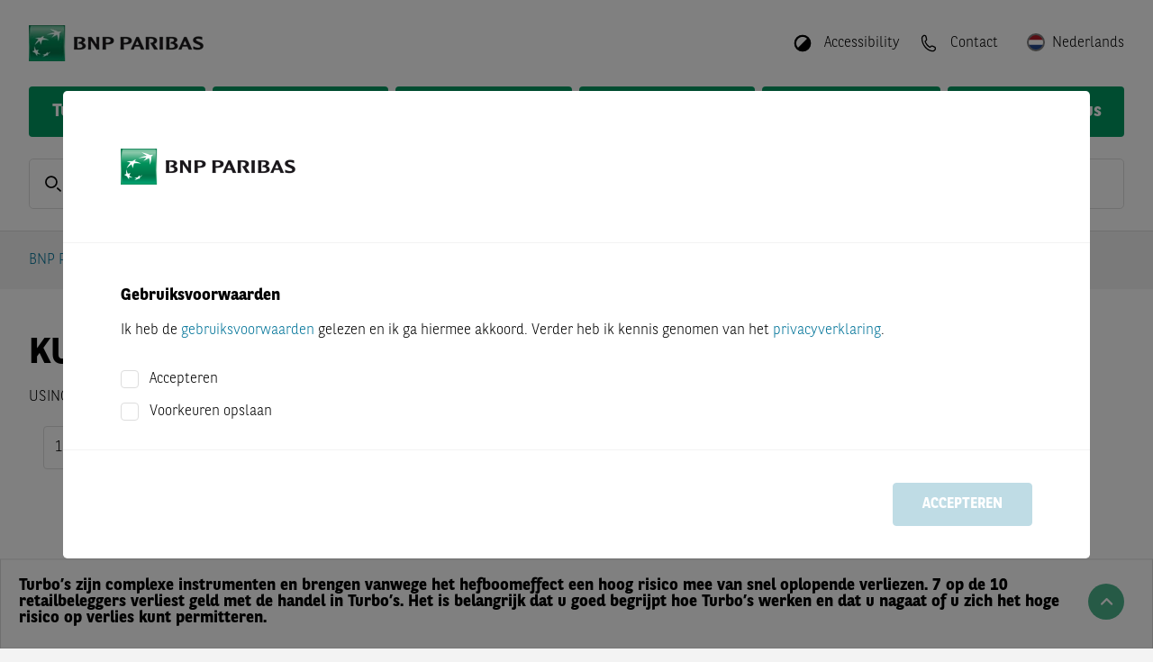

--- FILE ---
content_type: text/html; charset=utf-8
request_url: https://warrants.bnpparibas.com/nld/nl/underlying-details/USINOTHHGZ16/
body_size: 45368
content:


<!DOCTYPE html>
<html lang="nl">
<head>

	
			<script src="https://cdn.cookielaw.org/scripttemplates/otSDKStub.js" type="text/javascript" charset="UTF-8"
			        data-domain-script="15565455-4ae4-48be-b78c-f40ba07dd907"
			        crossorigin="anonymous"></script>
		<script type="text/javascript">
			function OptanonWrapper() {
				OneTrust.OnConsentChanged((evt) => {
					const detail = evt.detail ?? []
					IS_MARKETING_ALLOWED = detail.indexOf("no-category") > -1
					IS_STATISTIC_ALLOWED = detail.indexOf("no-category") > -1
				})
			}
		</script>
		
	<link rel="preload" as="script" href="/Assets/js/main.bundle.js?v=4B17B9FD83BD27C0D49A2993AC075CA980649709788157045687679DE41ECB36"/>
	<link rel="preload" as="script" href="/Assets/js/vendor.bundle.js?v=2544113B5112CDDA1D2B8BA99DF315DA8E97AD9B7F022A0E00CDFE7A170B3350"/>
	<link rel="preload" as="script" href="/Scripts/QuoteStream/lightstreamer.js?v=C81333A56E4A0D4156698AFC9EA7D4517E8B3D2ECAE54D4F89D597A49806E1FA"/>
	<link rel="preload" as="script"
	      href="/Scripts/chartbreaker/BG.events.min.js?v=A9AD7414ECA22279C7D56A1CABE753989D0D484502517AF66DB9ACC62BA60AAA"/>
	<link rel="preload" as="script"
	      href="/Scripts/chartbreaker/BG.locale.min.js?v=3D70A76392696C11F5DC54488B9242486F8FCAC78A70265466E1982CE9091AB7"/>
	<link rel="preload" as="script"
	      href="/Scripts/chartbreaker/chartbreaker.min.js?v=588A71862CD4A706E8E149EE7531442BD8E2F56A89F8383528D3A37CE7B30A4C"/>
	<link rel="preload" as="script"
	      href="/Scripts/chartbreaker/chartbreaker-plugins.min.js?v=3FE9A57E2C4DADAE1671407019BC0EE231B02100FD62636431E5FE9DF3993D85"/>
	<link rel="preload" as="script"
	      href="/Scripts/chartbreaker/plugins/generator-lollipop/index.js?v=F9849E48B58146B725ABA6BE3BE4DB48C658F6E2BCC23ED5E7E0B5E54A853AC8"/>
	<link rel="preload" as="script" href="/Assets/js/fallback.bundle.js?v=C2B9DA68C5BE31A1EDCD6E097A7C8AAF332BCF0C827C1FCD23EEB52389BE1122"/>

	<meta charset="utf-8">
	<meta http-equiv="X-UA-Compatible" content="IE=edge">
	<meta http-equiv="content-type" content="text/html; charset=UTF-8">

	
	<script type="application/ld+json">{"@context":"https://schema.org","@type":"BreadcrumbList","itemListElement":[{"@type":"ListItem","name":"BNP Paribas Warrants","item":{"@type":"WebPage","@id":"https://warrants.bnpparibas.com/nl/","name":"BNP Paribas Warrants"},"position":1},{"@type":"ListItem","name":"Commodities","item":{"@type":"WebPage","@id":"https://warrants.bnpparibas.com/market-overview/commodities","name":"Commodities"},"position":2},{"@type":"ListItem","name":"Onderliggende details","item":{"@type":"WebPage","@id":"https://warrants.bnpparibas.com/nl/underlying-details/USINOTHHGZ16","name":"Onderliggende details"},"position":3}]}</script>

	

		<title>KUPFER (COMEX) DEC. 16 - Realtime Indication - BNP Paribas</title>







		<meta name="language" content="nl" />


		<meta name="keywords" content="For {{underlyingName}} you can find realtime indications, chart, master data and key figures here, as well as certificates, knockouts, and warrants on the underlying asset." />


		<meta name="description" content="For KUPFER (COMEX) DEC. 16 you can find realtime indications and chart here, as well as certificates, knockouts, and warrants on the underlying asset." />



		<meta name="viewport" content="width=device-width, initial-scale=1.0" />


		<meta name="robots" content="index, follow" />
<link href="https://warrants.bnpparibas.com/nl/underlying-details/USINOTHHGZ16/" rel="canonical" />

		<meta name="og:title" content="KUPFER (COMEX) DEC. 16 - Realtime Indication - BNP Paribas" />



		<meta property="og:url" content="https://warrants.bnpparibas.com/nl/underlying-details/USINOTHHGZ16" />



		<meta name="twitter:title" content="KUPFER (COMEX) DEC. 16 - Realtime Indication - BNP Paribas" />



		<meta property="twitter:url" content="https://warrants.bnpparibas.com/nl/underlying-details/USINOTHHGZ16" />



	<meta name="theme-color" content="#ffffff">

	<link rel="preload" as="font" href="/Assets/webfonts/bnpp-calendar-icons.ttf" type="font/ttf"
	      crossorigin="anonymous">
	<link rel="stylesheet" href="/Assets/css/bootstrap.min.css?v=BBBADF46A315A170D65856A72AD850646A3BD70C0D094AA476AD5B71D1A87CCD">
	<link rel="stylesheet" href="/Assets/css/all.min.css?v=B18396E713B243F9113534922681F3AEEA9C5026C440A4AFB7202E1C8ADC574C">
	<link rel="stylesheet" href="/Assets/css/flag-icons.min.css?v=8F657727F0DF8D06CEED10908E03705D7C2865ACB5E9DBCA10BE18694E196251">
	<link rel="stylesheet"
	      href="/Assets/themes/bnp.ipr.theme.min.css?v=75CF44C5EF48799C1231160703BC69A0F11CBDFEEB03DCB52099869EE325A00A">

	<script>
		
		var CONFIG_WEB_BASE_URL = '/';
		var CONFIG_API_BASE_URL = '/apiv2/api/v1';
		var CONFIG_SVG_BASE_URL = '/Assets/svg/sprite.symbol.svg?v=5030CD8CCE946E5D0A8EAF8573F1A698360B74A261C555AE2FB604CC5530CF70';
		var CONFIG_LOCALE = 'nl-NL';
		var CONFIG_INLINE_CHARTS_ENABLED = true;
		var CONFIG_COUNTRY = 'nld';
		var CONFIG_LANG = 'nl';
		var CONFIG_CLIENT = 2;
		var CONFIG_LOCALE_SWITCH = {"CurrentLanguageCode":"nl","AvailableLanguages":[],"CurrentCountryConfig":{"CountryName":"Netherlands","CountryCode":"nld","DefaultLanguage":"nl","Languages":"nl","AllLanguages":["nl"],"DisableTrading":false,"FlagCode":"nl","KidsDocumentLanguageId":7,"HideProducts":false,"ProductVisibilityFlag":"IPR_NLD","ShowSiteDisclaimerSticky":true},"ShowCountrySwitch":true};
		var CONFIG_CLIENT_TRADE_DISABLED = CONFIG_CLIENT == 2 && CONFIG_LOCALE_SWITCH?.CurrentCountryConfig?.DisableTrading;
		var CONFIG_USER_CENTER_ALLOW_MULTIPLE_LISTS = true;
		var CONFIG_USER_CENTER_PORTFOLIO_URL = '/my-bnpp/portfolio/';
		var CONFIG_USER_CENTER_FAVORITES_URL = '/my-bnpp/watchlist/';
		var CONFIG_USER_CENTER_SAVED_SEARCHES_URL = '/my-bnpp/searches/';
		var CONFIG_LOGIN_URL = '/login';
		var CONFIG_REGISTRATION_URL = '/registration/';
		var CONFIG_LOGOUT_URL = '/util/logout.aspx';
		var CONFIG_IS_ALERT_ENABLED = false;
		var CONFIG_IS_WATCHLIST_ENABLED = false;
		var CONFIG_IS_MOBILE_DEVICE = false;
		var GENERIC_ERROR_MESSAGE = '';
		var IS_MARKETING_ALLOWED = false;
		var IS_STATISTIC_ALLOWED = false;
		var MARKETING_CATEGORY = 'no-category';
		var STATISTIC_CATEGORY = 'no-category';
		var TRACE_SESSION_ID = '079e37c3-0524-4d5d-a812-7e573466dfb1';
		var CLIENT_SIDE_LOGGING = false;
		var IMAGE_TRANSFORM = 'quality=80&amp;format=webp';
		var LOCALIZE_TRADING_TIMES = false
		var PUSH_TO_TABLE_STORE_ENABLED = false;
		var CONFIG_IS_SHOW_SAVED_SEARCH_ANNOUNCEMENT = false;
		var CONFIG_IS_USER_SAVED_SEARCHES_ENABLED = false;
		var CATEGORYLABELS = "[{\"FkCategoryId\":3,\"CategoryName\":\"dailyDAX\",\"Color\":\"#03759A\"},{\"FkCategoryId\":6,\"CategoryName\":\"dailyUS\",\"Color\":\"#E63323\"},{\"FkCategoryId\":7,\"CategoryName\":\"dailyFX\",\"Color\":\"#FFD303\"},{\"FkCategoryId\":8,\"CategoryName\":\"dailyDAX-Video\",\"Color\":\"#03759A\"},{\"FkCategoryId\":9,\"CategoryName\":\"Magazin\",\"Color\":\"#7D69AC\"},{\"FkCategoryId\":10,\"CategoryName\":\"Born Akademie\",\"Color\":\"#F39869\"},{\"FkCategoryId\":11,\"CategoryName\":\"Rendezvous mit Harry\",\"Color\":\"#03759A\"},{\"FkCategoryId\":12,\"CategoryName\":\"Euer Egmond\",\"Color\":\"#64C2C8\"},{\"FkCategoryId\":13,\"CategoryName\":\"Verantwortung\",\"Color\":\"#00975F\"},{\"FkCategoryId\":14,\"CategoryName\":\"daily\\u00D6L\",\"Color\":\"#A62148\"},{\"FkCategoryId\":15,\"CategoryName\":\"dailyEDEL\",\"Color\":\"#1CAEE5\"},{\"FkCategoryId\":16,\"CategoryName\":\"dailyAKTIEN\",\"Color\":\"#48AC33\"},{\"FkCategoryId\":20,\"CategoryName\":\"Temi\",\"Color\":\"#222F91\"},{\"FkCategoryId\":22,\"CategoryName\":\"House of Trading\",\"Color\":\"#E4200E\"},{\"FkCategoryId\":24,\"CategoryName\":\"Weekly\",\"Color\":\"#7D69AC\"},{\"FkCategoryId\":25,\"CategoryName\":\"ntv Interview\",\"Color\":\"#D51E2B\"},{\"FkCategoryId\":26,\"CategoryName\":\"B\\u00F6rse Stuttgart TV\",\"Color\":\"#A6A6A6\"},{\"FkCategoryId\":27,\"CategoryName\":\"Calling USA\",\"Color\":\"#7D69AC\"},{\"FkCategoryId\":28,\"CategoryName\":\"Indizes\",\"Color\":\"none\"},{\"FkCategoryId\":29,\"CategoryName\":\"W\\u00E4hrungen\",\"Color\":\"none\"},{\"FkCategoryId\":30,\"CategoryName\":\"Aktien\",\"Color\":\"none\"},{\"FkCategoryId\":31,\"CategoryName\":\"Rohstoffe\",\"Color\":\"none\"},{\"FkCategoryId\":32,\"CategoryName\":\"News\",\"Color\":\"none\"},{\"FkCategoryId\":33,\"CategoryName\":\"Anlagestrategie\",\"Color\":\"none\"},{\"FkCategoryId\":34,\"CategoryName\":\"Produkte\",\"Color\":\"none\"},{\"FkCategoryId\":35,\"CategoryName\":\"Thema der Woche\",\"Color\":\"none\"},{\"FkCategoryId\":36,\"CategoryName\":\"Anleihen\",\"Color\":\"none\"},{\"FkCategoryId\":37,\"CategoryName\":\"Titelthema\",\"Color\":\"none\"},{\"FkCategoryId\":38,\"CategoryName\":\"viewport\",\"Color\":\"none\"},{\"FkCategoryId\":40,\"CategoryName\":\"Let\\u2019s Talk Zertifikate\",\"Color\":\"#1CAEE5\"},{\"FkCategoryId\":41,\"CategoryName\":\"Sondersendung\",\"Color\":\"#A62148\"},{\"FkCategoryId\":43,\"CategoryName\":\"Formazione\",\"Color\":\"#00975F\"},{\"FkCategoryId\":44,\"CategoryName\":\"Market News\",\"Color\":\"#DE1774\"},{\"FkCategoryId\":45,\"CategoryName\":\"Morning Trading Show\",\"Color\":\"#023020\"},{\"FkCategoryId\":46,\"CategoryName\":\"Flash Mercati\",\"Color\":\"#03759A\"},{\"FkCategoryId\":47,\"CategoryName\":\"Borsa in Diretta TV\",\"Color\":\"#D51E2B\"},{\"FkCategoryId\":48,\"CategoryName\":\"Eventi\",\"Color\":\"#A62148\"},{\"FkCategoryId\":49,\"CategoryName\":\"Webinar\",\"Color\":\"#1CAEE5\"},{\"FkCategoryId\":50,\"CategoryName\":\"Focus BCE\",\"Color\":\"#FFD303\"},{\"FkCategoryId\":51,\"CategoryName\":\"Focus FED\",\"Color\":\"#E63323\"},{\"FkCategoryId\":52,\"CategoryName\":\"Trimestrali\",\"Color\":\"#48AC33\"},{\"FkCategoryId\":53,\"CategoryName\":\"Market Mover\",\"Color\":\"#64C2C8\"}]";
		var CONFIG_IS_SHOW_INTRADAY_ANNOUNCEMENT = false;
	</script>
	<script type="text/plain" class="optanon-category-no-category">
		IS_MARKETING_ALLOWED = true
	</script>
	<script type="text/plain" class="optanon-category-no-category">
		IS_STATISTIC_ALLOWED = true
	</script>

	
	<link rel="icon" type="image/png" sizes="32x32" href="/Assets/icons/favicon-32x32.png">
	<link rel="icon" type="image/png" sizes="16x16" href="/Assets/icons/favicon-16x16.png">
	
	<link rel="icon" type="image/png" sizes="48x48" href="/Assets/icons/favicon-48x48.png">
	<link rel="icon" type="image/png" sizes="192x192" href="/Assets/icons/favicon-192x192.png">
	
	<link rel="apple-touch-icon" type="image/png" sizes="167x167"
	      href="/Assets/icons/favicon-167x167.png">
	
	<link rel="apple-touch-icon" type="image/png" sizes="180x180"
	      href="/Assets/icons/favicon-180x180.png">

	
	

	
</head>
<body class="d-flex flex-column"
      style="min-height: 100vh; ">



<header class="page-header">

	<div class="squares-image show-lg"></div>
	<div class="page-container">
		<div class="page-header-toolbar">
			

	<a href="/nl/" class="page-logo-wrapper">
		<img src="/siteassets/bnp-logo-bux.png?quality=80&amp;format=webp&amp;width=330&amp;height=40" class="page-logo" alt="BNP Paribas Warrants" width="330" height="40" />
	</a>

			<div class="flex-grow-1"></div>

				<button class="page-header-button mx-1 hide-lg" id="quick-search-button">
					<div class="page-header-icon">
						<svg class="svg-icon-sm"><use href="/Assets/svg/sprite.symbol.svg?v=5030CD8CCE946E5D0A8EAF8573F1A698360B74A261C555AE2FB604CC5530CF70#search-icon"></use></svg>
					</div>
				</button>

			


				<button class="page-header-button mx-1 ml-lg-3 mr-lg-0" data-toggle="react-overlay"
				        data-target="accessibility-overlay">
					<div class="page-header-icon" style="transform: rotate(225deg)">
						<svg
							class="svg-icon-sm"><use href="/Assets/svg/sprite.symbol.svg?v=5030CD8CCE946E5D0A8EAF8573F1A698360B74A261C555AE2FB604CC5530CF70#circle-half-stroke-solid"></use></svg>
					</div>
					<span class="page-header-button-label show-lg">Accessibility</span>
				</button>
<div class="" data-react-component="AccessibilityOverlay" data-react-props="[base64]"></div>
					<a class="page-header-button mx-1 ml-lg-3 mr-lg-0" href="/nl/contact/">
						<div class="page-header-icon">
							<svg class="svg-icon-sm"><use href="/Assets/svg/sprite.symbol.svg?v=5030CD8CCE946E5D0A8EAF8573F1A698360B74A261C555AE2FB604CC5530CF70#phone-icon-mobile"></use></svg>
						</div>
						<span class="page-header-button-label show-lg">Contact </span>
					</a>


<div class="" data-react-component="LanguagePicker" data-react-props="eyJjdXJyZW50TGFuZ3VhZ2UiOnsibGFiZWwiOiJOZWRlcmxhbmRzIiwiZmxhZyI6Im5sIn0sImF2YWlsYWJsZUxhbmd1YWdlcyI6W10sInJldHVybkxhYmVsIjoiVGVydWcgbmFhciBMYW5kc2VsZWN0aWUiLCJzaG93Q291bnRyeVN3aXRjaCI6dHJ1ZX0="></div>
				<button class="page-header-button ml-1 hide-lg" id="nav-button">
					<div class="page-header-icon">
						<svg class="svg-icon-sm"><use href="/Assets/svg/sprite.symbol.svg?v=5030CD8CCE946E5D0A8EAF8573F1A698360B74A261C555AE2FB604CC5530CF70#menu-icon"></use></svg>
					</div>
				</button>
		</div>




<div class="main-navigation">		<div class="main-navigation-container">
			<a class="main-navigation-item "
			   href="/nl/knockouts/">
				Turbo &amp; Booster
			</a>
		</div>
		<div class="main-navigation-container">
			<a class="main-navigation-item "
			   href="/nl/warrants/">
				Warrants
			</a>
		</div>
		<div class="main-navigation-container">
			<a class="main-navigation-item "
			   href="/nl/factor/">
				Factor
			</a>
		</div>
		<div class="main-navigation-container">
			<a class="main-navigation-item "
			   href="/nl/market-overview/">
				Marktoverzicht
			</a>
		</div>
		<div class="main-navigation-container">
			<a class="main-navigation-item "
			   href="/nl/financial-information/">
				Financi&#235;le Informatie
			</a>
		</div>
		<div class="main-navigation-container">
			<a class="main-navigation-item "
			   href="/nl/baseprospectus/">
				Basisprospectus
			</a>
		</div>
</div>

<div id="container-navigationoverlay" data-react-component-ssr="NavigationOverlay" data-react-props="[base64]" class=""></div>

<div class="clearfix"></div>
			<div class="mb-4 show-lg"
			     data-react-component="QuickSearch" data-react-props="[base64]">
				<div class="form-control form-control-lg form-control-wrapper quick-search-control-wrapper">
					<span class="form-control-label">
						<svg class="svg-icon-sm"><use href="/Assets/svg/sprite.symbol.svg?v=5030CD8CCE946E5D0A8EAF8573F1A698360B74A261C555AE2FB604CC5530CF70#search-icon"></use></svg>
					</span>
					<input placeholder="ISIN, identificatiecode, naam" class="font-weight-normal"/>
				</div>
			</div>

	</div>
</header>
<div id="modal-root"></div>

<div id="disclaimer-preloader" class="siteDisclaimer">
	<div class="fade modalBackground modal-backdrop show"></div>
	<div class="disclaimer-loader-wrapper">
		<div class="loader"></div>
	</div>
</div>

<div class="" data-react-component="SiteDisclaimerBlock" data-react-props="[base64]"></div>

<main id="content" class="page-header-padding flex-grow-1 position-relative">
	

	<div class="page-container d-flex flex-column" style="min-height: min(100vh, 800px)">
		<div id="browser-warning-container" data-message="U gebruikt momenteel Internet Explorer 11, dat niet door deze website wordt ondersteund. Om weergaveproblemen te voorkomen, verzoeken wij u een andere browser te gebruiken (bv. Chrome, Firefox, Edge). "></div>


		<div class="row breadcrumb-row">
			<div class="col">



<nav aria-label="breadcrumb">
	<ol class="breadcrumb">
		<li class="breadcrumb-item"><a href="/nl/">BNP Paribas Warrants</a></li>
		<li class="breadcrumb-item" data-react-component="BreadcrumbForDetailsPage" data-react-props="eyJkeW5hbWljQnJlYWRjcnVtYlBhdGgiOnsiZGlzcGxheU5hbWUiOiJDb21tb2RpdGllcyIsInZpcnR1YWxQYXRoIjoiL21hcmtldC1vdmVydmlldy9jb21tb2RpdGllcyJ9fQ=="></li>
	</ol>
</nav>

			</div>
		</div>




		<div id="event-banner-container" class="mx-n7"></div>

			<div class="flex-grow-1">
				






<div class="" data-react-component="UDP_StateController" data-react-props="eyJpc2luIjoiVVNJTk9USEhHWjE2In0="></div>

<div class="row widget-row widget-container"><div class="block udpheaderblock col-lg-12 col-md-12 col-sm-12 col-xs-12">

<div id="container-udpheaderblock" data-react-component-ssr="UDPHeaderBlock" data-react-props="[base64]" class="row flex-row "><div class="d-flex flex-grow-1 align-items-center justify-content-center"><div class="loader"></div></div></div>
</div><div class="block chartblock col-lg-9 col-md-6 col-sm-12 col-xs-12 displaymode-three-quarters"><div id="container-largechartblock" data-react-component-ssr="LargeChartBlock" data-react-props="[base64]" class=""></div>
</div><div class="block performancetableblock col-lg-3 col-md-6 col-sm-12 col-xs-12 displaymode-one-quarter">

<div id="container-performancetable" data-react-component-ssr="PerformanceTable" data-react-props="[base64]" class=""></div>
</div></div>

	<div class="row widget-row widget-container udp-content-section d-none productfindersection">
		<div class="col-12">
			<div class="row row-cols-1 row-cols-lg-2 row-cols-xl-3 mt-n5">
<div class="" data-react-component="UDPProductFilterBlock" data-react-props="[base64]/[base64]/[base64]"></div>
<div class="" data-react-component="UDPProductFilterBlock" data-react-props="[base64]"></div>
<div class="" data-react-component="UDPProductFilterBlock" data-react-props="[base64]"></div></div>
		</div>
	</div>


<div class="row"><div class="block udpstocksblock col-lg-12 col-md-12 col-sm-12 col-xs-12"><div class="" data-react-component="UDPStockTable" data-react-props="[base64]"></div>
</div></div>

<div class="row"><div class="block udpsimilarcompaniesblock col-lg-12 col-md-12 col-sm-12 col-xs-12"><div class="" data-react-component="UDPSimilarCompaniesBlock" data-react-props="[base64]"></div></div></div>

<div class="" data-react-component="MeasureComponent" data-react-props="eyJtZWFzdXJlVHlwZSI6MiwiaXNpbiI6IlVTSU5PVEhIR1oxNiJ9"></div>

			</div>
<div class="row py-0"><div class="block pagedisclaimerblock col-lg-12 col-md-12 col-sm-12 col-xs-12"><div class="page-disclaimer ">
	<p style="text-align: justify;"><span style="color: #000000;"><strong>De weergegeven indicaties zijn geen offici&euml;le prijzen die door de beheerders van de indexen worden verstrekt, maar prijzen die op basis van eigen modellen zijn berekend door BNP Paribas of door haar aangestelde dienstverleners.</strong></span></p>
</div>
</div></div>	</div>

	

		<div id="scroll-top-button">
			<em class="fa fa-angle-up"></em>
		</div>
</main>






<footer id="footer">
	<div class="squares-image"></div>
	<div class="page-container">
		<div class="d-flex my-4">
			

	<a href="/nl/" class="page-logo-wrapper">
		<img src="/siteassets/bnp-logo-bux.png?quality=80&amp;format=webp&amp;width=330&amp;height=40" class="page-logo" alt="BNP Paribas Warrants" width="330" height="40" />
	</a>

		</div>
			<div class="row row-cols-1 row-cols-sm-2 row-cols-md-3 row-cols-lg-3">

					<div class="col my-3">
							<h6>Zoek voor producten</h6>

						<ul class="footer-link-list">
			<li>
				<a class="footer-link-list-item" href="/nl/knockouts/" title="Turbo &amp; Booster">Turbo &amp; Booster</a>
			</li>
			<li>
				<a class="footer-link-list-item" href="/nl/warrants/" target="_top" title="Warrants">Warrants</a>
			</li>
			<li>
				<a class="footer-link-list-item" href="/nl/factor/" title="Factor">Factor</a>
			</li>
</ul>

					</div>

					<div class="col my-3">
							<h6>Dienst</h6>

						<ul class="footer-link-list">
			<li>
				<a class="footer-link-list-item" href="/nl/market-overview/" title="Marktoverzicht">Marktoverzicht</a>
			</li>
			<li>
				<a class="footer-link-list-item" href="/nl/sitemap/" title="Sitemap">Sitemap</a>
			</li>
</ul>

					</div>

					<div class="col my-3">
							<h6>Wettelijke mededeling</h6>

						<ul class="footer-link-list">
			<li>
				<a class="footer-link-list-item" href="/nl/terms-of-use/" title="Gebruiksvoorwaarden">Gebruiksvoorwaarden</a>
			</li>
			<li>
				<a class="footer-link-list-item" href="/nl/terms-of-use/#DataProtectionNotice" title="Privacyverklaring">Privacyverklaring</a>
			</li>
			<li>
				<a class="footer-link-list-item" href="/nl/terms-of-use/#CookiePolicy" title="Cookiebeleid">Cookiebeleid</a>
			</li>
			<li>
				<a class="footer-link-list-item" href="/nl/financial-information/" title="Financi&#235;le Informatie">Financi&#235;le Informatie</a>
			</li>
			<li>
				<a class="footer-link-list-item" href="/nl/baseprospectus/" title="Basisprospectus">Basisprospectus</a>
			</li>
</ul>

					</div>


			</div>
		<div class="row py-3">
			<div class="col-12 col-lg-auto pb-3 pb-lg-0">
				<span class="footer-sub-link-item">&copy; 2001 - 2026 BNP Paribas</span>
			</div>
			<div class="col-12 col-lg pb-3 pb-lg-0">
							<a class="footer-sub-link-item" href="/nl/imprint/">Afdruk</a>
								<span class="mx-2 show-lg">|</span>
							<a class="footer-sub-link-item" href="/nl/contact/">Contact</a>

				
			</div>
		</div>

	</div>
</footer>


	<div class="col-12 page-disclaimer-sticky pb-3">
			<div>
				Turbo’s zijn complexe instrumenten en brengen vanwege het hefboomeffect een hoog risico mee van snel oplopende verliezen. 7 op de 10 retailbeleggers verliest geld met de handel in Turbo’s. Het is belangrijk dat u goed begrijpt hoe Turbo’s werken en dat u nagaat of u zich het hoge risico op verlies kunt permitteren.
			</div>
	</div>


<script type="text/javascript" src="/Assets/js/main.bundle.js?v=4B17B9FD83BD27C0D49A2993AC075CA980649709788157045687679DE41ECB36"></script>
<script type="text/javascript" src="/Assets/js/vendor.bundle.js?v=2544113B5112CDDA1D2B8BA99DF315DA8E97AD9B7F022A0E00CDFE7A170B3350"></script>
<script type="text/javascript" src="/Scripts/QuoteStream/lightstreamer.js?v=C81333A56E4A0D4156698AFC9EA7D4517E8B3D2ECAE54D4F89D597A49806E1FA"
        data-lightstreamer-ns="Lightstreamer"></script>
<script type="text/javascript"
        src="/Scripts/chartbreaker/BG.events.min.js?v=A9AD7414ECA22279C7D56A1CABE753989D0D484502517AF66DB9ACC62BA60AAA"></script>
<script type="text/javascript"
        src="/Scripts/chartbreaker/BG.locale.min.js?v=3D70A76392696C11F5DC54488B9242486F8FCAC78A70265466E1982CE9091AB7"></script>
<script type="text/javascript"
        src="/Scripts/chartbreaker/chartbreaker.min.js?v=588A71862CD4A706E8E149EE7531442BD8E2F56A89F8383528D3A37CE7B30A4C"></script>
<script type="text/javascript"
        src="/Scripts/chartbreaker/chartbreaker-plugins.min.js?v=3FE9A57E2C4DADAE1671407019BC0EE231B02100FD62636431E5FE9DF3993D85"></script>
<script type="text/javascript"
        src="/Scripts/chartbreaker/plugins/generator-lollipop/index.js?v=F9849E48B58146B725ABA6BE3BE4DB48C658F6E2BCC23ED5E7E0B5E54A853AC8"></script>
<script type="text/javascript" src="/Assets/js/fallback.bundle.js?v=C2B9DA68C5BE31A1EDCD6E097A7C8AAF332BCF0C827C1FCD23EEB52389BE1122"></script>



</body>
</html>